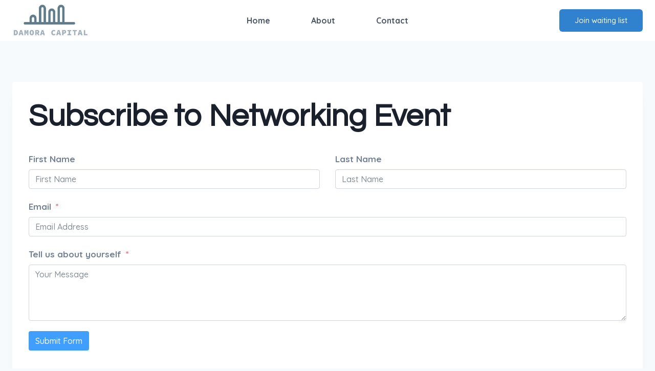

--- FILE ---
content_type: text/css
request_url: http://damoracapital.com/wp-content/plugins/fluentform/public/css/fluent-forms-public.css?ver=3.6.62
body_size: 3341
content:
.fluentform .clearfix:after,.fluentform .clearfix:before,.fluentform .ff-el-group:after,.fluentform .ff-el-group:before,.fluentform .ff-el-repeat .ff-el-input--content:after,.fluentform .ff-el-repeat .ff-el-input--content:before,.fluentform .ff-step-body:after,.fluentform .ff-step-body:before{display:table;content:" "}.fluentform .clearfix:after,.fluentform .ff-el-group:after,.fluentform .ff-el-repeat .ff-el-input--content:after,.fluentform .ff-step-body:after{clear:both}@font-face{font-family:fluentform;src:url(../fonts/fluentform.eot?bd247f4736d5cb3fc5fcb8b8650cc549);src:url(../fonts/fluentform.eot?bd247f4736d5cb3fc5fcb8b8650cc549) format("embedded-opentype"),url(../fonts/fluentform.woff?483735301c8b46d6edb8fded7b6c75d7) format("woff"),url(../fonts/fluentform.ttf?9209f40bff8597892e6b2e91e8a79507) format("truetype"),url(../fonts/fluentform.svg?ce3318fa2f1123ecc0fde93bd4a30375) format("svg");font-weight:400;font-style:normal}.fluentform .ff-icon:before{font-family:fluentform!important;font-style:normal!important;font-weight:400!important;font-variant:normal!important;text-transform:none!important;speak:none;line-height:1;-webkit-font-smoothing:antialiased;-moz-osx-font-smoothing:grayscale}.fluentform [class*=" ff-icon-"],.fluentform [class^=ff-icon-]{display:inline-block;font:normal normal normal 14px/1 fluentform;font-size:inherit;text-rendering:auto;-webkit-font-smoothing:antialiased;-moz-osx-font-smoothing:grayscale;vertical-align:middle}.fluentform .icon-trash-o:before{content:"\E000"}.fluentform .icon-pencil:before{content:"\E001"}.fluentform .icon-clone:before{content:"\E002"}.fluentform .icon-arrows:before{content:"\E003"}.fluentform .icon-user:before{content:"\E004"}.fluentform .icon-text-width:before{content:"\E005"}.fluentform .icon-unlock-alt:before{content:"\E006"}.fluentform .icon-paragraph:before{content:"\E007"}.fluentform .icon-columns:before{content:"\E008"}.fluentform .icon-plus-circle:before{content:"\E009"}.fluentform .icon-minus-circle:before{content:"\E00A"}.fluentform .icon-link:before{content:"\E00B"}.fluentform .icon-envelope-o:before{content:"\E00C"}.fluentform .icon-caret-square-o-down:before{content:"\E00D"}.fluentform .icon-list-ul:before{content:"\E00E"}.fluentform .icon-dot-circle-o:before{content:"\E00F"}.fluentform .icon-check-square-o:before{content:"\E010"}.fluentform .icon-eye-slash:before{content:"\E011"}.fluentform .icon-picture-o:before{content:"\E012"}.fluentform .icon-calendar-o:before{content:"\E013"}.fluentform .icon-upload:before{content:"\E014"}.fluentform .icon-globe:before{content:"\E015"}.fluentform .icon-pound:before{content:"\E016"}.fluentform .icon-map-marker:before{content:"\E017"}.fluentform .icon-credit-card:before{content:"\E018"}.fluentform .icon-step-forward:before{content:"\E019"}.fluentform .icon-code:before{content:"\E01A"}.fluentform .icon-html5:before{content:"\E01B"}.fluentform .icon-qrcode:before{content:"\E01C"}.fluentform .icon-certificate:before{content:"\E01D"}.fluentform .icon-star-half-o:before{content:"\E01E"}.fluentform .icon-eye:before{content:"\E01F"}.fluentform .icon-save:before{content:"\E020"}.fluentform .icon-puzzle-piece:before{content:"\E021"}.fluentform .icon-slack:before{content:"\E022"}.fluentform .icon-trash:before{content:"\E023"}.fluentform .icon-lock:before{content:"\E024"}.fluentform .icon-chevron-down:before{content:"\E025"}.fluentform .icon-chevron-up:before{content:"\E026"}.fluentform .icon-chevron-right:before{content:"\E027"}.fluentform .icon-chevron-left:before{content:"\E028"}.fluentform .icon-circle-o:before{content:"\E029"}.fluentform .icon-cog:before{content:"\E02A"}.fluentform .icon-info:before{content:"\E02C"}.fluentform .icon-info-circle:before{content:"\E02B"}.fluentform .icon-ink-pen:before{content:"\E02D"}.fluentform .icon-keyboard-o:before{content:"\E02E"}@media (min-width:768px){.frm-fluent-form .ff-t-container{display:table;width:100%;table-layout:fixed;vertical-align:top}.frm-fluent-form .ff-t-container.ff_cond_v{display:table!important}.frm-fluent-form .ff-t-cell{display:table-cell;padding:0 15px;vertical-align:inherit;width:100%}.frm-fluent-form .ff-t-cell:first-of-type{padding-left:0}.frm-fluent-form .ff-t-cell:last-of-type{padding-right:0}}.fluentform .ff-el-group{margin-bottom:20px}.fluentform .ff-el-group.ff-el-form-top .ff-el-input--label{text-align:left;float:none;display:inline-block;margin-bottom:5px}.fluentform .ff-el-group.ff-el-form-top .ff-el-input--content{margin-left:auto;margin-bottom:0}@media (min-width:481px){.fluentform .ff-el-group.ff-el-form-left .ff-el-input--label{text-align:left}}@media (min-width:481px){.fluentform .ff-el-group.ff-el-form-right .ff-el-input--label{text-align:right}}.fluentform .ff-el-input--label{display:inline-block;margin-bottom:5px;position:relative}.fluentform .ff-el-input--label.ff-el-is-required.asterisk-left label:before{content:"* ";color:#f56c6c;margin-right:3px}.fluentform .ff-el-input--label.ff-el-is-required.asterisk-right label:after{content:" *";color:#f56c6c;margin-left:3px}.fluentform .ff-el-input--label label{margin-bottom:0;display:inline-block;font-weight:600;line-height:inherit}.fluentform .ff-el-ratings{--fill-inactive:#d4d4d4;--fill-active:#ffb100;display:inline-block;line-height:40px}.fluentform .ff-el-ratings input[type=radio]{visibility:hidden!important;width:0!important;height:0!important;display:none}.fluentform .ff-el-ratings svg{width:22px;height:22px;fill:var(--fill-inactive);vertical-align:middle;transition:all .3s}.fluentform .ff-el-ratings svg.scale{transition:all .15s}.fluentform .ff-el-ratings label{margin-right:3px;display:inline}.fluentform .ff-el-ratings label.active svg{fill:#ffb100;fill:var(--fill-active)}.fluentform .ff-el-ratings label:hover{cursor:pointer}.fluentform .ff-el-ratings label:hover svg{transform:scale(1.1)}.fluentform .ff-el-ratings label:hover svg.scalling{transform:scale(1.2)}.fluentform .ff-el-repeat .ff-el-form-control{width:100%;margin-bottom:10px}.fluentform .ff-el-repeat .ff-t-cell{padding:0 5px;display:table-cell}.fluentform .ff-el-repeat .ff-t-cell:first-child{padding-left:0}.fluentform .ff-el-repeat .ff-t-cell:last-child{padding-right:0}.fluentform .ff-el-repeat .ff-t-container{float:left;width:90%;display:table;table-layout:fixed}.fluentform .ff-el-repeat-buttons{width:50px;line-height:53px;min-height:42px;margin-bottom:10px;display:table;padding-left:5px}.fluentform .ff-el-repeat-buttons>span{display:table-cell;vertical-align:middle}.fluentform .ff-el-repeat-buttons-list{float:left;width:10%}.fluentform .ff-el-repeat-buttons [class*=" icon-"],.fluentform .ff-el-repeat-buttons [class^=icon-]{margin-left:3px;margin-top:-10px;cursor:pointer}@media (min-width:481px){.fluentform .ff-el-form-left .ff-el-input--label,.fluentform .ff-el-form-right .ff-el-input--label{float:left;width:180px;margin-bottom:0;padding:10px 15px 0 0}.fluentform .ff-el-form-left .ff-el-input--content,.fluentform .ff-el-form-right .ff-el-input--content{margin-left:180px}.fluentform .ff-el-form-left .ff-t-container .ff-el-input--label,.fluentform .ff-el-form-right .ff-t-container .ff-el-input--label{float:none;width:auto;margin-bottom:5px}.fluentform .ff-el-form-left .ff-t-container .ff-el-input--content,.fluentform .ff-el-form-right .ff-t-container .ff-el-input--content{margin-left:auto}}.fluentform .ff-el-form-right .ff-el-input--label{text-align:right}.fluentform .ff-el-is-error .text-danger{font-size:12px;margin-top:4px}.fluentform .ff-el-is-error .ff-el-form-check-label,.fluentform .ff-el-is-error .ff-el-form-check-label a{color:#f56c6c}.fluentform .ff-el-is-error .ff-el-form-control{border-color:#f56c6c}.fluentform .ff-el-tooltip{display:inline-block;position:relative;z-index:2;cursor:pointer;color:#595959;margin-left:2px}.fluentform .ff-el-tooltip:hover{color:#000}.fluentform .ff-el-help-message{margin-top:5px;font-style:italic;font-size:12px;color:#595959}.fluentform .ff-el-progress{height:1.3rem;overflow:hidden;font-size:.75rem;background-color:#e9ecef;border-radius:.25rem;line-height:1.2rem}.fluentform .ff-el-progress-bar{background-color:#007bff;height:inherit;width:0;transition:width .3s;color:#fff;text-align:right}.fluentform .ff-el-progress-bar span{display:inline-block;padding:0 5px 0 0}.fluentform .ff-el-progress-status{font-size:.9rem;margin-bottom:5px}.fluentform .ff-el-progress-title{margin:8px 0 0;list-style-type:none;display:inline-block;padding-left:15px;padding-right:15px;font-weight:600;border-bottom:2px solid #000}.fluentform .ff-el-progress-title li{display:none}.fluentform .ff-hidden{display:none!important}.fluentform .ff-step-container{overflow:hidden}.fluentform .ff-step-header{margin-bottom:20px}.fluentform .ff-step-titles{overflow:hidden;width:100%;padding:0;margin:0 0 20px;text-align:center;position:relative;display:table;table-layout:fixed;counter-reset:step}.fluentform .ff-step-titles li{display:table-cell;position:relative;list-style-type:none;color:#333;font-size:12px;width:auto;padding:0 10px;vertical-align:top}.fluentform .ff-step-titles li.ff_active,.fluentform .ff-step-titles li.ff_completed{color:#007bff}.fluentform .ff-step-titles li.ff_active:before,.fluentform .ff-step-titles li.ff_completed:before{background:#007bff;color:#fff;border:1px solid transparent}.fluentform .ff-step-titles li.ff_active:after,.fluentform .ff-step-titles li.ff_completed:after{background:#007bff}.fluentform .ff-step-titles li.ff_active:after{right:0}.fluentform .ff-step-titles li:before{content:counter(step);counter-increment:step;width:20px;line-height:20px;display:block;font-size:10px;color:#333;background:#fff;border:1px solid;border-radius:3px;margin:0 auto 5px;z-index:10;position:relative;vertical-align:top}.fluentform .ff-step-titles li:after{content:"";width:100%;height:2px;background:#000;position:absolute;left:-50%;top:9px;z-index:1}.fluentform .ff-step-titles li:first-child{padding-left:0}.fluentform .ff-step-titles li:first-child:after{left:50%}.fluentform .ff-step-titles li:last-child{padding-right:0}.fluentform .ff-step-titles li:last-child:after{left:-50%}.fluentform .ff-step-body{margin-bottom:15px;position:relative;left:0;top:0}.fluentform .ff-upload-progress{margin:10px 0}.fluentform .ff-upload-progress-inline{position:relative;height:6px;margin:4px 0;border-radius:3px}.fluentform .ff-upload-preview{margin-top:5px;border:1px solid #ced4da;border-radius:3px}.fluentform .ff-upload-preview:first-child{margin-top:0}.fluentform .ff-upload-preview-img{background-repeat:no-repeat;background-size:cover;width:70px;height:70px;background-position:50%}.fluentform .ff-upload-details,.fluentform .ff-upload-preview{overflow:hidden;zoom:1}.fluentform .ff-upload-details,.fluentform .ff-upload-thumb{display:table-cell;vertical-align:middle}.fluentform .ff-upload-thumb{background-color:#eee}.fluentform .ff-upload-details{width:10000px;padding:0 10px;position:relative;border-left:1px solid #ebeef0}.fluentform .ff-upload-details .ff-inline-block,.fluentform .ff-upload-details .ff-upload-error{font-size:11px}.fluentform .ff-upload-remove{position:absolute;top:3px;right:0;font-size:16px;color:#f56c6c;padding:0 4px;line-height:1;box-shadow:none!important;cursor:pointer}.fluentform .ff-upload-remove:hover{text-shadow:1px 1px 1px #000!important;color:#f56c6c}.fluentform .ff-upload-filename{white-space:nowrap;overflow:hidden;text-overflow:ellipsis}.fluentform .ff-table{margin-bottom:0}.fluentform .ff-checkable-grids{border-collapse:collapse;border:1px solid #f1f1f1}.fluentform .ff-checkable-grids thead>tr>th{border:0;padding:7px 5px;text-align:center;background:#f1f1f1}.fluentform .ff-checkable-grids tbody>tr>td{padding:7px 5px;border:0}.fluentform .ff-checkable-grids tbody>tr>td:not(:first-of-type){text-align:center}.fluentform .ff-checkable-grids tbody>tr:nth-child(2n)>td{background:#f1f1f1}.fluentform .ff-checkable-grids tbody>tr:nth-child(2n - 1)>td{background:#fff}.fluentform .ff-screen-reader-element{position:absolute!important;clip:rect(0,0,0,0)!important;height:1px!important;width:1px!important;border:0!important;margin:0!important;padding:0!important;overflow:hidden!important;word-wrap:normal!important}.fluentform .ff_upload_btn.ff-btn{background:#6f757e;color:#fff;cursor:pointer;padding:6px 20px}.fluentform .ff-el-tc{display:table;width:100%;border-collapse:collapse;border:none}.fluentform .ff-el-tc label.ff_tc_label{display:table-row}.fluentform .ff-el-tc label.ff_tc_label>span{width:20px;padding-top:8px!important}.fluentform .ff-el-tc label.ff_tc_label>div,.fluentform .ff-el-tc label.ff_tc_label>span{display:table-cell}.fluentform .ff_t_c{padding:0 5px 0 0;margin:0}.fluentform .ff_t_c p{margin:0;padding:0}.fluentform .force-hide{height:0;padding:0;margin:0;border:0;display:block;visibility:hidden;opacity:0}.fluentform-step{float:left;height:1px;overflow:hidden;padding:3px}.fluentform-step.active{height:auto}.step-nav .next{float:right}.fluentform .has-conditions{display:none}.ff-message-success{padding:15px;margin-top:10px;position:relative;border:1px solid #ced4da;box-shadow:0 1px 5px rgba(0,0,0,.1)}.ff-errors-in-stack{margin-top:15px;display:none}.ff-errors-in-stack .error{font-size:14px;line-height:1.7}.ff-errors-in-stack .error-clear{margin-left:5px;padding:0 5px;cursor:pointer}.ff_net_table{width:100%;line-height:1.4;border-collapse:separate;margin:0;padding:0;table-layout:fixed;border-spacing:0;border:0}.ff_net_table th{font-size:13px;font-weight:400;padding:8px 0;text-align:center;vertical-align:bottom;border:none}.ff_net_table th .ff_not-likely{float:left;text-align:left}.ff_net_table th .ff_extremely-likely{float:right;text-align:right}.ff_net_table tbody tr{background:none;border:0}.ff_net_table tbody tr td{background-color:#fff;padding:0;vertical-align:middle;text-align:center;border:1px solid #ddd;border-left:0}.ff_net_table tbody tr td input[type=radio]:checked+label{background-color:#4caf50;color:#fff}.ff_net_table tbody tr td:first-of-type{border-radius:5px 0 0 5px;border-left:1px solid #ddd}.ff_net_table tbody tr td:last-child{border-radius:0 5px 5px 0}.ff_net_table tbody tr td label{display:block;width:100%;height:40px;font-weight:700;font-size:16px;line-height:40px;position:relative;cursor:pointer;color:#444;border:0;margin:0}.ff_net_table tbody tr td label:after{content:"";position:absolute;top:0;left:0;width:100%;height:100%;border:0}.ff_net_table tbody tr td label:hover:after{border:2px solid #4caf50}.ff-el-pop-content{transform-origin:center bottom;z-index:2075;position:absolute;border-radius:3px;background-color:#000;color:#fff;text-align:center;font-size:11px;line-height:1.2;padding:10px;box-shadow:0 5px 10px rgba(0,0,0,.2)}